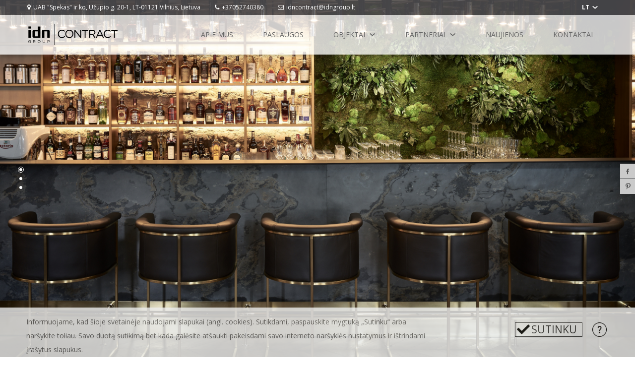

--- FILE ---
content_type: text/html; charset=UTF-8
request_url: https://idncontract.lt/
body_size: 14394
content:
<!DOCTYPE html>
<html lang="lt-LT" prefix="og: http://ogp.me/ns#">
<head>
<meta charset="UTF-8">
<meta name="viewport" content="width=device-width, initial-scale=1">
<link rel="apple-touch-icon" sizes="57x57" href="https://idncontract.lt/wp-content/themes/idnhome/dist/images/favicon/apple-icon-57x57.png">
<link rel="apple-touch-icon" sizes="60x60" href="https://idncontract.lt/wp-content/themes/idnhome/dist/images/favicon/apple-icon-60x60.png">
<link rel="apple-touch-icon" sizes="72x72" href="https://idncontract.lt/wp-content/themes/idnhome/dist/images/favicon/apple-icon-72x72.png">
<link rel="apple-touch-icon" sizes="76x76" href="https://idncontract.lt/wp-content/themes/idnhome/dist/images/favicon/apple-icon-76x76.png">
<link rel="apple-touch-icon" sizes="114x114" href="https://idncontract.lt/wp-content/themes/idnhome/dist/images/favicon/apple-icon-114x114.png">
<link rel="apple-touch-icon" sizes="120x120" href="https://idncontract.lt/wp-content/themes/idnhome/dist/images/favicon/apple-icon-120x120.png">
<link rel="apple-touch-icon" sizes="144x144" href="https://idncontract.lt/wp-content/themes/idnhome/dist/images/favicon/apple-icon-144x144.png">
<link rel="apple-touch-icon" sizes="152x152" href="https://idncontract.lt/wp-content/themes/idnhome/dist/images/favicon/apple-icon-152x152.png">
<link rel="apple-touch-icon" sizes="180x180" href="https://idncontract.lt/wp-content/themes/idnhome/dist/images/favicon/apple-icon-180x180.png">
<link rel="icon" type="image/png" sizes="192x192"  href="https://idncontract.lt/wp-content/themes/idnhome/dist/images/favicon/android-icon-192x192.png">
<link rel="icon" type="image/png" sizes="32x32" href="https://idncontract.lt/wp-content/themes/idnhome/dist/images/favicon/favicon-32x32.png">
<link rel="icon" type="image/png" sizes="96x96" href="https://idncontract.lt/wp-content/themes/idnhome/dist/images/favicon/favicon-96x96.png">
<link rel="icon" type="image/png" sizes="16x16" href="https://idncontract.lt/wp-content/themes/idnhome/dist/images/favicon/favicon-16x16.png">
<link rel="manifest" href="https://idncontract.lt/wp-content/themes/idnhome/dist/images/favicon/manifest.json">
<meta name="msapplication-TileColor" content="#ffffff">
<meta name="msapplication-TileImage" content="https://idncontract.lt/wp-content/themes/idnhome/dist/images/favicon/ms-icon-144x144.png">
<meta name="theme-color" content="#ffffff"><link rel="profile" href="http://gmpg.org/xfn/11">
<link rel="pingback" href="https://idncontract.lt/xmlrpc.php">

    <script>
       // var titlepage = "Pagrindinis";
        var titlepage = "Pagrindinis";
        var textpage = "";
        var imagepage = '';
        var urlpage = 'https://idncontract.lt/';
    </script>

<title>Pagrindinis - IDN GROUP | Contract</title>
<meta name='robots' content='max-image-preview:large' />
<link rel="alternate" hreflang="ru" href="https://idncontract.lt?lang=ru" />
<link rel="alternate" hreflang="lt" href="https://idncontract.lt" />
<link rel="alternate" hreflang="en" href="https://idncontract.lt?lang=en" />

<!-- This site is optimized with the Yoast SEO plugin v3.4.2 - https://yoast.com/wordpress/plugins/seo/ -->
<link rel="canonical" href="https://idncontract.lt/" />
<meta property="og:locale" content="lt_LT" />
<meta property="og:type" content="website" />
<meta property="og:title" content="Pagrindinis - IDN GROUP | Contract" />
<meta property="og:url" content="https://idncontract.lt/" />
<meta property="og:site_name" content="IDN GROUP | CONTRACT" />
<meta name="twitter:card" content="summary" />
<meta name="twitter:title" content="Pagrindinis - IDN GROUP | Contract" />
<script type='application/ld+json'>{"@context":"http:\/\/schema.org","@type":"WebSite","url":"https:\/\/idncontract.lt\/","name":"IDN GROUP | CONTRACT","potentialAction":{"@type":"SearchAction","target":"https:\/\/idncontract.lt\/?s={search_term_string}","query-input":"required name=search_term_string"}}</script>
<!-- / Yoast SEO plugin. -->

<link rel='dns-prefetch' href='//code.jquery.com' />
<link rel="alternate" type="application/rss+xml" title="IDN GROUP | CONTRACT &raquo; Įrašų RSS srautas" href="https://idncontract.lt/feed/" />
<script type="text/javascript">
window._wpemojiSettings = {"baseUrl":"https:\/\/s.w.org\/images\/core\/emoji\/14.0.0\/72x72\/","ext":".png","svgUrl":"https:\/\/s.w.org\/images\/core\/emoji\/14.0.0\/svg\/","svgExt":".svg","source":{"concatemoji":"https:\/\/idncontract.lt\/wp-includes\/js\/wp-emoji-release.min.js"}};
/*! This file is auto-generated */
!function(e,a,t){var n,r,o,i=a.createElement("canvas"),p=i.getContext&&i.getContext("2d");function s(e,t){p.clearRect(0,0,i.width,i.height),p.fillText(e,0,0);e=i.toDataURL();return p.clearRect(0,0,i.width,i.height),p.fillText(t,0,0),e===i.toDataURL()}function c(e){var t=a.createElement("script");t.src=e,t.defer=t.type="text/javascript",a.getElementsByTagName("head")[0].appendChild(t)}for(o=Array("flag","emoji"),t.supports={everything:!0,everythingExceptFlag:!0},r=0;r<o.length;r++)t.supports[o[r]]=function(e){if(p&&p.fillText)switch(p.textBaseline="top",p.font="600 32px Arial",e){case"flag":return s("\ud83c\udff3\ufe0f\u200d\u26a7\ufe0f","\ud83c\udff3\ufe0f\u200b\u26a7\ufe0f")?!1:!s("\ud83c\uddfa\ud83c\uddf3","\ud83c\uddfa\u200b\ud83c\uddf3")&&!s("\ud83c\udff4\udb40\udc67\udb40\udc62\udb40\udc65\udb40\udc6e\udb40\udc67\udb40\udc7f","\ud83c\udff4\u200b\udb40\udc67\u200b\udb40\udc62\u200b\udb40\udc65\u200b\udb40\udc6e\u200b\udb40\udc67\u200b\udb40\udc7f");case"emoji":return!s("\ud83e\udef1\ud83c\udffb\u200d\ud83e\udef2\ud83c\udfff","\ud83e\udef1\ud83c\udffb\u200b\ud83e\udef2\ud83c\udfff")}return!1}(o[r]),t.supports.everything=t.supports.everything&&t.supports[o[r]],"flag"!==o[r]&&(t.supports.everythingExceptFlag=t.supports.everythingExceptFlag&&t.supports[o[r]]);t.supports.everythingExceptFlag=t.supports.everythingExceptFlag&&!t.supports.flag,t.DOMReady=!1,t.readyCallback=function(){t.DOMReady=!0},t.supports.everything||(n=function(){t.readyCallback()},a.addEventListener?(a.addEventListener("DOMContentLoaded",n,!1),e.addEventListener("load",n,!1)):(e.attachEvent("onload",n),a.attachEvent("onreadystatechange",function(){"complete"===a.readyState&&t.readyCallback()})),(e=t.source||{}).concatemoji?c(e.concatemoji):e.wpemoji&&e.twemoji&&(c(e.twemoji),c(e.wpemoji)))}(window,document,window._wpemojiSettings);
</script>
<style type="text/css">
img.wp-smiley,
img.emoji {
	display: inline !important;
	border: none !important;
	box-shadow: none !important;
	height: 1em !important;
	width: 1em !important;
	margin: 0 0.07em !important;
	vertical-align: -0.1em !important;
	background: none !important;
	padding: 0 !important;
}
</style>
	<link rel='stylesheet' id='wp-block-library-css' href='https://idncontract.lt/wp-includes/css/dist/block-library/style.min.css' type='text/css' media='all' />
<link rel='stylesheet' id='classic-theme-styles-css' href='https://idncontract.lt/wp-includes/css/classic-themes.min.css' type='text/css' media='all' />
<style id='global-styles-inline-css' type='text/css'>
body{--wp--preset--color--black: #000000;--wp--preset--color--cyan-bluish-gray: #abb8c3;--wp--preset--color--white: #ffffff;--wp--preset--color--pale-pink: #f78da7;--wp--preset--color--vivid-red: #cf2e2e;--wp--preset--color--luminous-vivid-orange: #ff6900;--wp--preset--color--luminous-vivid-amber: #fcb900;--wp--preset--color--light-green-cyan: #7bdcb5;--wp--preset--color--vivid-green-cyan: #00d084;--wp--preset--color--pale-cyan-blue: #8ed1fc;--wp--preset--color--vivid-cyan-blue: #0693e3;--wp--preset--color--vivid-purple: #9b51e0;--wp--preset--gradient--vivid-cyan-blue-to-vivid-purple: linear-gradient(135deg,rgba(6,147,227,1) 0%,rgb(155,81,224) 100%);--wp--preset--gradient--light-green-cyan-to-vivid-green-cyan: linear-gradient(135deg,rgb(122,220,180) 0%,rgb(0,208,130) 100%);--wp--preset--gradient--luminous-vivid-amber-to-luminous-vivid-orange: linear-gradient(135deg,rgba(252,185,0,1) 0%,rgba(255,105,0,1) 100%);--wp--preset--gradient--luminous-vivid-orange-to-vivid-red: linear-gradient(135deg,rgba(255,105,0,1) 0%,rgb(207,46,46) 100%);--wp--preset--gradient--very-light-gray-to-cyan-bluish-gray: linear-gradient(135deg,rgb(238,238,238) 0%,rgb(169,184,195) 100%);--wp--preset--gradient--cool-to-warm-spectrum: linear-gradient(135deg,rgb(74,234,220) 0%,rgb(151,120,209) 20%,rgb(207,42,186) 40%,rgb(238,44,130) 60%,rgb(251,105,98) 80%,rgb(254,248,76) 100%);--wp--preset--gradient--blush-light-purple: linear-gradient(135deg,rgb(255,206,236) 0%,rgb(152,150,240) 100%);--wp--preset--gradient--blush-bordeaux: linear-gradient(135deg,rgb(254,205,165) 0%,rgb(254,45,45) 50%,rgb(107,0,62) 100%);--wp--preset--gradient--luminous-dusk: linear-gradient(135deg,rgb(255,203,112) 0%,rgb(199,81,192) 50%,rgb(65,88,208) 100%);--wp--preset--gradient--pale-ocean: linear-gradient(135deg,rgb(255,245,203) 0%,rgb(182,227,212) 50%,rgb(51,167,181) 100%);--wp--preset--gradient--electric-grass: linear-gradient(135deg,rgb(202,248,128) 0%,rgb(113,206,126) 100%);--wp--preset--gradient--midnight: linear-gradient(135deg,rgb(2,3,129) 0%,rgb(40,116,252) 100%);--wp--preset--duotone--dark-grayscale: url('#wp-duotone-dark-grayscale');--wp--preset--duotone--grayscale: url('#wp-duotone-grayscale');--wp--preset--duotone--purple-yellow: url('#wp-duotone-purple-yellow');--wp--preset--duotone--blue-red: url('#wp-duotone-blue-red');--wp--preset--duotone--midnight: url('#wp-duotone-midnight');--wp--preset--duotone--magenta-yellow: url('#wp-duotone-magenta-yellow');--wp--preset--duotone--purple-green: url('#wp-duotone-purple-green');--wp--preset--duotone--blue-orange: url('#wp-duotone-blue-orange');--wp--preset--font-size--small: 13px;--wp--preset--font-size--medium: 20px;--wp--preset--font-size--large: 36px;--wp--preset--font-size--x-large: 42px;--wp--preset--spacing--20: 0.44rem;--wp--preset--spacing--30: 0.67rem;--wp--preset--spacing--40: 1rem;--wp--preset--spacing--50: 1.5rem;--wp--preset--spacing--60: 2.25rem;--wp--preset--spacing--70: 3.38rem;--wp--preset--spacing--80: 5.06rem;--wp--preset--shadow--natural: 6px 6px 9px rgba(0, 0, 0, 0.2);--wp--preset--shadow--deep: 12px 12px 50px rgba(0, 0, 0, 0.4);--wp--preset--shadow--sharp: 6px 6px 0px rgba(0, 0, 0, 0.2);--wp--preset--shadow--outlined: 6px 6px 0px -3px rgba(255, 255, 255, 1), 6px 6px rgba(0, 0, 0, 1);--wp--preset--shadow--crisp: 6px 6px 0px rgba(0, 0, 0, 1);}:where(.is-layout-flex){gap: 0.5em;}body .is-layout-flow > .alignleft{float: left;margin-inline-start: 0;margin-inline-end: 2em;}body .is-layout-flow > .alignright{float: right;margin-inline-start: 2em;margin-inline-end: 0;}body .is-layout-flow > .aligncenter{margin-left: auto !important;margin-right: auto !important;}body .is-layout-constrained > .alignleft{float: left;margin-inline-start: 0;margin-inline-end: 2em;}body .is-layout-constrained > .alignright{float: right;margin-inline-start: 2em;margin-inline-end: 0;}body .is-layout-constrained > .aligncenter{margin-left: auto !important;margin-right: auto !important;}body .is-layout-constrained > :where(:not(.alignleft):not(.alignright):not(.alignfull)){max-width: var(--wp--style--global--content-size);margin-left: auto !important;margin-right: auto !important;}body .is-layout-constrained > .alignwide{max-width: var(--wp--style--global--wide-size);}body .is-layout-flex{display: flex;}body .is-layout-flex{flex-wrap: wrap;align-items: center;}body .is-layout-flex > *{margin: 0;}:where(.wp-block-columns.is-layout-flex){gap: 2em;}.has-black-color{color: var(--wp--preset--color--black) !important;}.has-cyan-bluish-gray-color{color: var(--wp--preset--color--cyan-bluish-gray) !important;}.has-white-color{color: var(--wp--preset--color--white) !important;}.has-pale-pink-color{color: var(--wp--preset--color--pale-pink) !important;}.has-vivid-red-color{color: var(--wp--preset--color--vivid-red) !important;}.has-luminous-vivid-orange-color{color: var(--wp--preset--color--luminous-vivid-orange) !important;}.has-luminous-vivid-amber-color{color: var(--wp--preset--color--luminous-vivid-amber) !important;}.has-light-green-cyan-color{color: var(--wp--preset--color--light-green-cyan) !important;}.has-vivid-green-cyan-color{color: var(--wp--preset--color--vivid-green-cyan) !important;}.has-pale-cyan-blue-color{color: var(--wp--preset--color--pale-cyan-blue) !important;}.has-vivid-cyan-blue-color{color: var(--wp--preset--color--vivid-cyan-blue) !important;}.has-vivid-purple-color{color: var(--wp--preset--color--vivid-purple) !important;}.has-black-background-color{background-color: var(--wp--preset--color--black) !important;}.has-cyan-bluish-gray-background-color{background-color: var(--wp--preset--color--cyan-bluish-gray) !important;}.has-white-background-color{background-color: var(--wp--preset--color--white) !important;}.has-pale-pink-background-color{background-color: var(--wp--preset--color--pale-pink) !important;}.has-vivid-red-background-color{background-color: var(--wp--preset--color--vivid-red) !important;}.has-luminous-vivid-orange-background-color{background-color: var(--wp--preset--color--luminous-vivid-orange) !important;}.has-luminous-vivid-amber-background-color{background-color: var(--wp--preset--color--luminous-vivid-amber) !important;}.has-light-green-cyan-background-color{background-color: var(--wp--preset--color--light-green-cyan) !important;}.has-vivid-green-cyan-background-color{background-color: var(--wp--preset--color--vivid-green-cyan) !important;}.has-pale-cyan-blue-background-color{background-color: var(--wp--preset--color--pale-cyan-blue) !important;}.has-vivid-cyan-blue-background-color{background-color: var(--wp--preset--color--vivid-cyan-blue) !important;}.has-vivid-purple-background-color{background-color: var(--wp--preset--color--vivid-purple) !important;}.has-black-border-color{border-color: var(--wp--preset--color--black) !important;}.has-cyan-bluish-gray-border-color{border-color: var(--wp--preset--color--cyan-bluish-gray) !important;}.has-white-border-color{border-color: var(--wp--preset--color--white) !important;}.has-pale-pink-border-color{border-color: var(--wp--preset--color--pale-pink) !important;}.has-vivid-red-border-color{border-color: var(--wp--preset--color--vivid-red) !important;}.has-luminous-vivid-orange-border-color{border-color: var(--wp--preset--color--luminous-vivid-orange) !important;}.has-luminous-vivid-amber-border-color{border-color: var(--wp--preset--color--luminous-vivid-amber) !important;}.has-light-green-cyan-border-color{border-color: var(--wp--preset--color--light-green-cyan) !important;}.has-vivid-green-cyan-border-color{border-color: var(--wp--preset--color--vivid-green-cyan) !important;}.has-pale-cyan-blue-border-color{border-color: var(--wp--preset--color--pale-cyan-blue) !important;}.has-vivid-cyan-blue-border-color{border-color: var(--wp--preset--color--vivid-cyan-blue) !important;}.has-vivid-purple-border-color{border-color: var(--wp--preset--color--vivid-purple) !important;}.has-vivid-cyan-blue-to-vivid-purple-gradient-background{background: var(--wp--preset--gradient--vivid-cyan-blue-to-vivid-purple) !important;}.has-light-green-cyan-to-vivid-green-cyan-gradient-background{background: var(--wp--preset--gradient--light-green-cyan-to-vivid-green-cyan) !important;}.has-luminous-vivid-amber-to-luminous-vivid-orange-gradient-background{background: var(--wp--preset--gradient--luminous-vivid-amber-to-luminous-vivid-orange) !important;}.has-luminous-vivid-orange-to-vivid-red-gradient-background{background: var(--wp--preset--gradient--luminous-vivid-orange-to-vivid-red) !important;}.has-very-light-gray-to-cyan-bluish-gray-gradient-background{background: var(--wp--preset--gradient--very-light-gray-to-cyan-bluish-gray) !important;}.has-cool-to-warm-spectrum-gradient-background{background: var(--wp--preset--gradient--cool-to-warm-spectrum) !important;}.has-blush-light-purple-gradient-background{background: var(--wp--preset--gradient--blush-light-purple) !important;}.has-blush-bordeaux-gradient-background{background: var(--wp--preset--gradient--blush-bordeaux) !important;}.has-luminous-dusk-gradient-background{background: var(--wp--preset--gradient--luminous-dusk) !important;}.has-pale-ocean-gradient-background{background: var(--wp--preset--gradient--pale-ocean) !important;}.has-electric-grass-gradient-background{background: var(--wp--preset--gradient--electric-grass) !important;}.has-midnight-gradient-background{background: var(--wp--preset--gradient--midnight) !important;}.has-small-font-size{font-size: var(--wp--preset--font-size--small) !important;}.has-medium-font-size{font-size: var(--wp--preset--font-size--medium) !important;}.has-large-font-size{font-size: var(--wp--preset--font-size--large) !important;}.has-x-large-font-size{font-size: var(--wp--preset--font-size--x-large) !important;}
.wp-block-navigation a:where(:not(.wp-element-button)){color: inherit;}
:where(.wp-block-columns.is-layout-flex){gap: 2em;}
.wp-block-pullquote{font-size: 1.5em;line-height: 1.6;}
</style>
<link rel='stylesheet' id='contact-form-7-css' href='https://idncontract.lt/wp-content/plugins/contact-form-7/includes/css/styles.css' type='text/css' media='all' />
<link rel='stylesheet' id='responsive-lightbox-swipebox-css' href='https://idncontract.lt/wp-content/plugins/responsive-lightbox/assets/swipebox/swipebox.min.css' type='text/css' media='all' />
<link rel='stylesheet' id='idnhome-style-css' href='https://idncontract.lt/wp-content/themes/idnhome/style.css' type='text/css' media='all' />
<link rel='stylesheet' id='owl.carousel-css' href='https://idncontract.lt/wp-content/themes/idnhome/dist/styles/owl.carousel.css' type='text/css' media='all' />
<link rel='stylesheet' id='slick-css' href='https://idncontract.lt/wp-content/themes/idnhome/dist/styles/slick.css' type='text/css' media='all' />
<link rel='stylesheet' id='mainstyle-css' href='https://idncontract.lt/wp-content/themes/idnhome/dist/styles/main.css' type='text/css' media='all' />
<script type='text/javascript' src='https://idncontract.lt/wp-includes/js/jquery/jquery.min.js' id='jquery-core-js'></script>
<script type='text/javascript' src='https://idncontract.lt/wp-includes/js/jquery/jquery-migrate.min.js' id='jquery-migrate-js'></script>
<script type='text/javascript' src='https://idncontract.lt/wp-content/plugins/responsive-lightbox/assets/swipebox/jquery.swipebox.min.js' id='responsive-lightbox-swipebox-js'></script>
<script type='text/javascript' src='https://idncontract.lt/wp-includes/js/underscore.min.js' id='underscore-js'></script>
<script type='text/javascript' src='https://idncontract.lt/wp-content/plugins/responsive-lightbox/assets/infinitescroll/infinite-scroll.pkgd.min.js' id='responsive-lightbox-infinite-scroll-js'></script>
<script type='text/javascript' id='responsive-lightbox-js-before'>
var rlArgs = {"script":"swipebox","selector":"lightbox","customEvents":"","activeGalleries":true,"animation":true,"hideCloseButtonOnMobile":false,"removeBarsOnMobile":false,"hideBars":true,"hideBarsDelay":5000,"videoMaxWidth":1080,"useSVG":true,"loopAtEnd":false,"woocommerce_gallery":false,"ajaxurl":"https:\/\/idncontract.lt\/wp-admin\/admin-ajax.php","nonce":"b5061bcf4b","preview":false,"postId":17,"scriptExtension":false};
</script>
<script type='text/javascript' src='https://idncontract.lt/wp-content/plugins/responsive-lightbox/js/front.js' id='responsive-lightbox-js'></script>
<link rel="https://api.w.org/" href="https://idncontract.lt/wp-json/" /><link rel="alternate" type="application/json" href="https://idncontract.lt/wp-json/wp/v2/pages/17" /><link rel="EditURI" type="application/rsd+xml" title="RSD" href="https://idncontract.lt/xmlrpc.php?rsd" />
<link rel="wlwmanifest" type="application/wlwmanifest+xml" href="https://idncontract.lt/wp-includes/wlwmanifest.xml" />

<link rel='shortlink' href='https://idncontract.lt/' />
<link rel="alternate" type="application/json+oembed" href="https://idncontract.lt/wp-json/oembed/1.0/embed?url=https%3A%2F%2Fidncontract.lt%2F" />
<link rel="alternate" type="text/xml+oembed" href="https://idncontract.lt/wp-json/oembed/1.0/embed?url=https%3A%2F%2Fidncontract.lt%2F&#038;format=xml" />
<meta name="generator" content="WPML ver:3.3.7 stt:1,46,33;" />


    <script>
        (function(i,s,o,g,r,a,m){i['GoogleAnalyticsObject']=r;i[r]=i[r]||function(){
                (i[r].q=i[r].q||[]).push(arguments)},i[r].l=1*new Date();a=s.createElement(o),
            m=s.getElementsByTagName(o)[0];a.async=1;a.src=g;m.parentNode.insertBefore(a,m)
        })(window,document,'script','https://www.google-analytics.com/analytics.js','ga');

        ga('create', 'UA-87382210-3', 'auto');
        ga('send', 'pageview');

    </script>
</head>

<body class="home page-template page-template-templates page-template-index-page page-template-templatesindex-page-php page page-id-17">
<div class="navbar-overlay hidden-lg"></div>

<ul class="social-fixed hidden-xs hidden-sm">
            <li><a class="facebook" href="#idncontractspekas" target="_blank"></a></li>
                <li><a class="pinterest" href="#" target="_blank"></a></li>
    </ul>

<div class="page-wrap">

    <div class="header-main">
    <div class="top-header hidden-xs">
        <div class="container">
            <div class="row">
                <div class="col-xs-12 col-sm-10 col-md-10 col-lg-10">
                    <ul class="top-header-content">
                                                    <li><i class="fa fa-map-marker" aria-hidden="true"></i>UAB "Spekas" ir ko, Užupio g. 20-1, LT-01121 Vilnius, Lietuva</li>
                                                                            <li><i class="fa fa-phone" aria-hidden="true"></i>+37052740380</li>
                                                                            <li><i class="fa fa-envelope-o" aria-hidden="true"></i><a href="mailto:idncontract@idngroup.lt">idncontract@idngroup.lt</a></li>
                                            </ul>
                </div>
                <div class="col-xs-12 col-sm-2 col-md-2 col-lg-2 hidden-xs">
                    <div id="lang_sel"   ><ul><li><a href="#" class="lang_sel_sel icl-lt"><span class="icl_lang_sel_current icl_lang_sel_native">LT</span></a> <ul><li class="icl-ru"><a href="https://idncontract.lt?lang=ru" ><span class="icl_lang_sel_current icl_lang_sel_native">RU</span></a></li><li class="icl-en"><a href="https://idncontract.lt?lang=en" ><span class="icl_lang_sel_current icl_lang_sel_native">EN</span></a></li></ul></li></ul></div>                </div>
            </div>
        </div>
    </div>

    <nav class="navbar navbar-default">
        <div class="container">
            <!-- Brand and toggle get grouped for better mobile display -->
            <div class="navbar-header">
                <div id="nav-icon" class="hidden-lg">
                    <span></span>
                    <span></span>
                    <span></span>
                    <span></span>
                </div>
                <a class="navbar-brand" href="https://idncontract.lt"><?xml version="1.0" encoding="utf-8"?>
<!-- Generator: Adobe Illustrator 16.0.4, SVG Export Plug-In . SVG Version: 6.00 Build 0)  -->
<!DOCTYPE svg PUBLIC "-//W3C//DTD SVG 1.1//EN" "http://www.w3.org/Graphics/SVG/1.1/DTD/svg11.dtd">
<svg version="1.1" id="_x3C_Layer_x3E_" xmlns="http://www.w3.org/2000/svg" xmlns:xlink="http://www.w3.org/1999/xlink" x="0px"
	 y="0px" width="184px" height="43px" viewBox="0 0 391.197 93.543" enable-background="new 0 0 391.197 93.543"
	 xml:space="preserve">
<g>
	<path d="M82.9,61.625V33.23H70.477v28.394H59.359V33.804c0-1.775,0-7.054,8.666-7.054h17.326c8.666,0,8.666,5.381,8.666,7.054
		v27.821H82.9z"/>
	<path d="M41.833,33.319H29.315v21.766h12.517V33.319z M26.956,61.625c-8.667,0-8.667-5.882-8.667-7.14V33.892
		c0-1.741,0-7.141,8.667-7.141h14.877V11.765h11.026v49.86H26.956z"/>
	<rect x="0.426" y="26.751" width="11.362" height="34.874"/>
	<rect x="0.426" y="11.764" width="11.362" height="9.21"/>
	<path d="M85.687,78.334v-5.236h3.01c1.921,0,3.196,0.884,3.196,2.584v0.034c0,1.564-1.292,2.618-3.264,2.618H85.687z
		 M84.345,83.757h1.342v-4.199h2.891c2.533,0,4.675-1.326,4.675-3.893v-0.034c0-2.346-1.769-3.774-4.454-3.774h-4.454V83.757z
		 M68.49,83.944c2.975,0,4.964-1.802,4.964-5.27v-6.817h-1.343v6.919c0,2.601-1.394,3.927-3.587,3.927
		c-2.278,0-3.638-1.445-3.638-4.012v-6.834h-1.343v6.919C63.543,82.142,65.549,83.944,68.49,83.944 M47.128,82.72
		c-2.72,0-4.692-2.21-4.692-4.913v-0.034c0-2.703,1.938-4.879,4.658-4.879c2.72,0,4.692,2.21,4.692,4.913v0.034
		C51.786,80.544,49.848,82.72,47.128,82.72 M47.094,83.961c3.621,0,6.086-2.873,6.086-6.154c0.017-0.017,0.017-0.017,0-0.034
		c0-3.281-2.431-6.12-6.052-6.12s-6.086,2.873-6.086,6.154v0.034C41.042,81.122,43.473,83.961,47.094,83.961 M22.909,77.926v-4.828
		h3.672c1.921,0,3.043,0.884,3.043,2.346v0.034c0,1.53-1.275,2.448-3.06,2.448H22.909z M21.566,83.757h1.343v-4.624h3.366h0.034
		l3.451,4.624h1.649l-3.655-4.862c1.87-0.34,3.23-1.496,3.23-3.468v-0.034c0-0.935-0.34-1.768-0.918-2.346
		c-0.748-0.748-1.921-1.19-3.383-1.19h-5.117V83.757z M6.052,83.961c2.006,0,3.672-0.833,4.777-1.819v-4.743H5.916v1.207h3.621
		v2.958c-0.816,0.663-2.074,1.19-3.434,1.19c-2.89,0-4.709-2.108-4.709-4.947v-0.034c0-2.652,1.887-4.879,4.522-4.879
		c1.683,0,2.703,0.561,3.621,1.36l0.867-1.02c-1.19-1.003-2.431-1.581-4.437-1.581c-3.57,0-5.967,2.89-5.967,6.154v0.034
		C0,81.241,2.312,83.961,6.052,83.961"/>
	<path d="M375.51,61.641h3.984V30.417h11.702V26.78h-27.39v3.636h11.703V61.641z M347.966,62.238c6.324,0,10.308-2.44,13.944-6.125
		l-2.591-2.54c-3.337,3.188-6.474,5.03-11.255,5.03c-7.669,0-13.496-6.325-13.496-14.393v-0.099c0-8.018,5.777-14.293,13.496-14.293
		c4.731,0,8.019,1.992,10.956,4.781l2.689-2.888c-3.486-3.287-7.271-5.528-13.596-5.528c-10.259,0-17.629,8.167-17.629,18.027v0.1
		C330.486,54.32,337.906,62.238,347.966,62.238 M305.795,48.893l7.968-17.779l7.919,17.779H305.795z M296.084,61.641h4.034
		l4.134-9.213h18.973l4.084,9.213h4.233l-15.887-35.109h-3.685L296.084,61.641z M270.398,44.56V30.417h10.757
		c5.628,0,8.914,2.589,8.914,6.872v0.1c0,4.482-3.734,7.171-8.964,7.171H270.398z M266.464,61.641h3.934V48.096h9.86h0.1
		l10.109,13.545h4.831l-10.707-14.242c5.478-0.996,9.462-4.383,9.462-10.16V37.14c0-2.739-0.996-5.179-2.689-6.873
		c-2.19-2.191-5.628-3.486-9.91-3.486h-14.989V61.641z M247.002,61.641h3.983V30.417h11.703V26.78h-27.39v3.636h11.703V61.641z
		 M202.043,61.641h3.835V33.056l22.509,28.585h3.138V26.78h-3.835v27.938L205.728,26.78h-3.685V61.641z M179.982,58.604
		c-7.968,0-13.745-6.474-13.745-14.393v-0.099c0-7.918,5.677-14.293,13.645-14.293c7.968,0,13.745,6.474,13.745,14.392v0.1
		C193.627,52.229,187.95,58.604,179.982,58.604 M179.882,62.238c10.608,0,17.829-8.416,17.829-18.028c0.05-0.049,0.05-0.049,0-0.099
		c0-9.612-7.122-17.928-17.729-17.928c-10.607,0-17.828,8.416-17.828,18.027v0.1C162.154,53.921,169.275,62.238,179.882,62.238
		 M146.99,62.238c6.325,0,10.309-2.44,13.944-6.125l-2.59-2.54c-3.336,3.188-6.474,5.03-11.254,5.03
		c-7.67,0-13.496-6.325-13.496-14.393v-0.099c0-8.018,5.777-14.293,13.496-14.293c4.731,0,8.017,1.992,10.956,4.781l2.689-2.888
		c-3.486-3.287-7.271-5.528-13.596-5.528c-10.258,0-17.629,8.167-17.629,18.027v0.1C129.51,54.32,136.93,62.238,146.99,62.238"/>
	<rect x="113.174" width="1.417" height="93.543"/>
</g>
</svg>
</a>
            </div>

            <!-- Collect the nav links, forms, and other content for toggling -->
            <div class="collapse navbar-collapse" id="bs-example-navbar-collapse-1">
                <ul id="primary-menu" class="nav navbar-nav navbar-right"><li id="menu-item-147" class="menu-item menu-item-type-post_type menu-item-object-page menu-item-147"><a title="APIE MUS" href="https://idncontract.lt/apie-mus/">APIE MUS</a></li>
<li id="menu-item-152" class="menu-item menu-item-type-post_type menu-item-object-page menu-item-152"><a title="PASLAUGOS" href="https://idncontract.lt/paslaugos/">PASLAUGOS</a></li>
<li id="menu-item-149" class="menu-item menu-item-type-post_type menu-item-object-page menu-item-has-children menu-item-149 dropdown"><a title="OBJEKTAI" href="https://idncontract.lt/objektai/">OBJEKTAI <span class="caret"><?xml version="1.0" encoding="utf-8"?>
<!-- Generator: Adobe Illustrator 16.0.4, SVG Export Plug-In . SVG Version: 6.00 Build 0)  -->
<!DOCTYPE svg PUBLIC "-//W3C//DTD SVG 1.1//EN" "http://www.w3.org/Graphics/SVG/1.1/DTD/svg11.dtd">
<svg version="1.1" id="Layer_1" xmlns="http://www.w3.org/2000/svg" xmlns:xlink="http://www.w3.org/1999/xlink" x="0px" y="0px"
	 width="11.117px" height="5.843px" viewBox="0 0 11.117 5.843" enable-background="new 0 0 11.117 5.843" xml:space="preserve">
<g>
	<polyline fill="none" stroke="#000000" stroke-width="1.7888" stroke-miterlimit="10" points="0.559,5.145 5.559,1.145 
		10.559,5.145 	"/>
</g>
</svg>
</span></a>
<div class="dm-overlay"><ul role="menu" class=" dropdown-menu">
	<li id="menu-item-154" class="menu-item menu-item-type-taxonomy menu-item-object-object-sector menu-item-154"><a title="Viešasis sektorius" href="https://idncontract.lt/object-sector/viesasis-sektorius/">Viešasis sektorius</a></li>
	<li id="menu-item-155" class="menu-item menu-item-type-taxonomy menu-item-object-object-sector menu-item-155"><a title="Privatus sektorius" href="https://idncontract.lt/object-sector/privatus-sektorius/">Privatus sektorius</a></li>

</ul></div></li>
<li id="menu-item-151" class="menu-item menu-item-type-post_type menu-item-object-page menu-item-has-children menu-item-151 dropdown"><a title="PARTNERIAI" href="https://idncontract.lt/partneriai/">PARTNERIAI <span class="caret"><?xml version="1.0" encoding="utf-8"?>
<!-- Generator: Adobe Illustrator 16.0.4, SVG Export Plug-In . SVG Version: 6.00 Build 0)  -->
<!DOCTYPE svg PUBLIC "-//W3C//DTD SVG 1.1//EN" "http://www.w3.org/Graphics/SVG/1.1/DTD/svg11.dtd">
<svg version="1.1" id="Layer_1" xmlns="http://www.w3.org/2000/svg" xmlns:xlink="http://www.w3.org/1999/xlink" x="0px" y="0px"
	 width="11.117px" height="5.843px" viewBox="0 0 11.117 5.843" enable-background="new 0 0 11.117 5.843" xml:space="preserve">
<g>
	<polyline fill="none" stroke="#000000" stroke-width="1.7888" stroke-miterlimit="10" points="0.559,5.145 5.559,1.145 
		10.559,5.145 	"/>
</g>
</svg>
</span></a>
<div class="dm-overlay"><ul role="menu" class=" dropdown-menu">
	<li id="menu-item-1751" class="menu-item menu-item-type-custom menu-item-object-custom menu-item-1751"><a title="Lietuva" href="https://idncontract.lt/partneriai/#lietuva">Lietuva</a></li>
	<li id="menu-item-209" class="menu-item menu-item-type-custom menu-item-object-custom menu-item-209"><a title="Italija" href="https://idncontract.lt/partneriai/#italija">Italija</a></li>

</ul></div></li>
<li id="menu-item-153" class="menu-item menu-item-type-taxonomy menu-item-object-category menu-item-153"><a title="NAUJIENOS" href="https://idncontract.lt/category/naujienos/">NAUJIENOS</a></li>
<li id="menu-item-148" class="menu-item menu-item-type-post_type menu-item-object-page menu-item-148"><a title="KONTAKTAI" href="https://idncontract.lt/kontaktai/">KONTAKTAI</a></li>
</ul>
                <ul class="social-navbar hidden-lg">
                                            <li><a class="facebook" href="#idncontractspekas" target="_blank"></a></li>
                                                                <li><a class="pinterest" href="#" target="_blank"></a></li>
                                    </ul>

                <div id="lang_sel"   ><ul><li><a href="#" class="lang_sel_sel icl-lt"><span class="icl_lang_sel_current icl_lang_sel_native">LT</span></a> <ul><li class="icl-ru"><a href="https://idncontract.lt?lang=ru" ><span class="icl_lang_sel_current icl_lang_sel_native">RU</span></a></li><li class="icl-en"><a href="https://idncontract.lt?lang=en" ><span class="icl_lang_sel_current icl_lang_sel_native">EN</span></a></li></ul></li></ul></div>            </div><!-- /.navbar-collapse -->
        </div><!-- /.container-fluid -->
    </nav>
    </div><div id="main-slider">
    <div class="dots-container"><div class="dots-inner-container"></div></div>
    <div class="owl-carousel index-slider">

                    <div class="slide" style="background-image: url('https://idncontract.lt/wp-content/uploads/2016/07/foto.jpg');"></div>
                    <div class="slide" style="background-image: url('https://idncontract.lt/wp-content/uploads/2018/07/18-1.jpg');"></div>
                    <div class="slide" style="background-image: url('https://idncontract.lt/wp-content/uploads/2018/07/7-1.jpg');"></div>
            </div>
</div>


<main>
    <div class="container services">
        <div class="row">
            <div class="col-xs-12 col-sm-12 col-md-12 col-lg-12">
                <div class="services">
                    <h1>PASLAUGOS</h1>
                </div>
            </div>
        </div>
        <div class="row">
                            <div class="col-xs-12 col-sm-6 col-md-4 col-lg-4 ">
                    <article class="service">
                                                <div class="content text-center set-equal">
                            <h2>INTERJERO PROJEKTAVIMAS</h2>
                            Ilgametę patirtį turintys mūsų įmonės profesionalai estetiškos ir funkcionalios erdvės interjero koncepciją gali sukurti visiškai...                            <div class="b-container text-center">
                                <a href="https://idncontract.lt/paslaugos/" class="p-button"><span>Skaityti plačiau</span></a>
                            </div>
                        </div>
                    </article>
                </div>
                            <div class="col-xs-12 col-sm-6 col-md-4 col-lg-4 ">
                    <article class="service">
                                                <div class="content text-center set-equal">
                            <h2>STATYBŲ RANGA IR PRIEŽIŪRA</h2>
                            Kvalifikuotų ir patyrusių mūsų darbuotojų užduotis – profesionaliai prižiūrėti visą statybos darbų eigą: nuo patalpų...                            <div class="b-container text-center">
                                <a href="https://idncontract.lt/paslaugos/" class="p-button"><span>Skaityti plačiau</span></a>
                            </div>
                        </div>
                    </article>
                </div>
                            <div class="col-xs-12 col-sm-6 col-md-4 col-lg-4 last-col-centered">
                    <article class="service">
                                                <div class="content text-center set-equal">
                            <h2>PREKYBA BALDAIS</h2>
                            IDN Contract savo klientams gali pasiūlyti išskirtinio dizaino, pagal specialius užsakymus pagamintus baldus bei interjero...                            <div class="b-container text-center">
                                <a href="https://idncontract.lt/paslaugos/" class="p-button"><span>Skaityti plačiau</span></a>
                            </div>
                        </div>
                    </article>
                </div>
                    </div>
    </div>



    <div class="container objects">
        <div class="row">
            <div class="col-xs-12 col-sm-12 col-md-12 col-lg-12">
                <h1>OBJEKTAI</h1>
            </div>
        </div>
        <div class="row">


                                            <div class="col-xs-6 col-sm-4 col-md-3 col-lg-3 ">
                            <a href="https://idncontract.lt/object/advokatu-kontora-walless-2/" class="object">
                                <div class="img-container">
                                    <img width="270" height="230" src="https://idncontract.lt/wp-content/uploads/2019/09/IrmaPivo-Walless-©Norbert-Tukaj-IMG_9721-270x230.jpg" class="img-responsive wp-post-image" alt="Advokatų kontora WALLESS" decoding="async" loading="lazy" />                                    <div class="sub-cat-name blue">Viešasis</div>
                                </div>
                                <div class="content text-center">
                                    <div class="inner">
                                        <h2>Advokatų kontora WALLESS</h2>                                    </div>
                                </div>
                            </a>
                        </div>
                                            <div class="col-xs-6 col-sm-4 col-md-3 col-lg-3 ">
                            <a href="https://idncontract.lt/object/pacai/" class="object">
                                <div class="img-container">
                                    <img width="270" height="230" src="https://idncontract.lt/wp-content/uploads/2018/07/7-270x230.jpg" class="img-responsive wp-post-image" alt="Viešbutis &quot;PACAI&quot;" decoding="async" loading="lazy" />                                    <div class="sub-cat-name blue">Viešasis</div>
                                </div>
                                <div class="content text-center">
                                    <div class="inner">
                                        <h2>Viešbutis „PACAI“</h2>                                    </div>
                                </div>
                            </a>
                        </div>
                                            <div class="col-xs-6 col-sm-4 col-md-3 col-lg-3 ">
                            <a href="https://idncontract.lt/object/loftas/" class="object">
                                <div class="img-container">
                                    <img width="270" height="230" src="https://idncontract.lt/wp-content/uploads/2016/10/05-I-aukstas-270x230.jpg" class="img-responsive wp-post-image" alt="Loftas" decoding="async" loading="lazy" />                                    <div class="sub-cat-name blue">Privatus</div>
                                </div>
                                <div class="content text-center">
                                    <div class="inner">
                                        <h2>Loftas</h2>                                    </div>
                                </div>
                            </a>
                        </div>
                                            <div class="col-xs-6 col-sm-4 col-md-3 col-lg-3 hidden-sm">
                            <a href="https://idncontract.lt/object/viesbutis-holiday-inn/" class="object">
                                <div class="img-container">
                                    <img width="270" height="230" src="https://idncontract.lt/wp-content/uploads/2016/09/MG_1187-270x230.jpg" class="img-responsive wp-post-image" alt="Viešbutis „Holiday Inn“" decoding="async" loading="lazy" />                                    <div class="sub-cat-name blue">Viešasis</div>
                                </div>
                                <div class="content text-center">
                                    <div class="inner">
                                        <h2>Viešbutis „Holiday Inn“</h2>                                    </div>
                                </div>
                            </a>
                        </div>
                    
        </div>
        <div class="row hidden-xs hidden-sm">
            <div class="col-xs-12 col-sm-12 col-md-12 col-lg-12 text-right">
                <a class="view-all" href="https://idncontract.lt/objektai/">Visi objektai<?xml version="1.0" encoding="utf-8"?>
<!-- Generator: Adobe Illustrator 16.0.4, SVG Export Plug-In . SVG Version: 6.00 Build 0)  -->
<!DOCTYPE svg PUBLIC "-//W3C//DTD SVG 1.1//EN" "http://www.w3.org/Graphics/SVG/1.1/DTD/svg11.dtd">
<svg version="1.1" id="Layer_1" xmlns="http://www.w3.org/2000/svg" xmlns:xlink="http://www.w3.org/1999/xlink" x="0px" y="0px"
	 width="16px" height="16px" viewBox="0 0 16 16" enable-background="new 0 0 16 16" xml:space="preserve">
<g>
	<rect width="7" height="7"/>
	<rect x="9" width="7" height="7"/>
	<rect y="9" width="7" height="7"/>
	<rect x="9" y="9" width="7" height="7"/>
</g>
</svg>
</a>
            </div>
        </div>
    </div>
</main>



</div> <!-- .page-wrap -->

<div class="site-footer">
    <div class="footer-top">
        <div class="container">
            <div class="row">
                <div class="col-xs-12 col-sm-3 col-md-3 col-lg-3">
                    <div class="slide-xs">
                        <h3>Naudingos nuorodos</h3>
                        <div class="slide-content">
                            <ul id="primary-menu" class=""><li id="menu-item-194" class="menu-item menu-item-type-custom menu-item-object-custom menu-item-194"><a target="_blank" rel="noopener" href="http://idnhome.lt/">IDN HOME</a></li>
<li id="menu-item-196" class="menu-item menu-item-type-custom menu-item-object-custom menu-item-196"><a target="_blank" rel="noopener" href="http://idnproduction.lt/">IDN PRODUCTION</a></li>
<li id="menu-item-195" class="menu-item menu-item-type-custom menu-item-object-custom menu-item-195"><a target="_blank" rel="noopener" href="http://idnlogistic.lt/">IDN LOGISTIC</a></li>
<li id="menu-item-2938" class="menu-item menu-item-type-post_type menu-item-object-page menu-item-2938"><a href="https://idncontract.lt/privatumo-politika/">PRIVATUMO POLITIKA</a></li>
</ul>                        </div>
                    </div>
                </div>
                <div class="col-xs-12 col-sm-3 col-md-3 col-lg-3">
                    <div class="slide-xs">
                        <h3>Naujienų archyvas</h3>
                        <div class="slide-content">
                            <ul>
                                	<li class="current"><a href='https://idncontract.lt/2019/'>2019</a></li>
	<li class="current"><a href='https://idncontract.lt/2017/'>2017</a></li>
	<li class="current"><a href='https://idncontract.lt/2016/'>2016</a></li>
                            </ul>
                        </div>
                    </div>
                </div>
                <div class="col-xs-12 col-sm-3 col-md-3 col-lg-3">
                    <div class="slide-xs">
                        <h3>Kontaktai</h3>
                        <div class="slide-content">
                                                            <p>UAB "Spekas" ir ko</p>
<p>Užupio g. 20-1<br />
 LT-01203 Vilnius, Lithuania</p>
<p>Tel. +370 5 274 0380<br />
 E-mail: idncontract@idngroup.lt</p>
<p>Darbo laikas:<br />
 I-V 8.00-17.00</p>
<p>&nbsp;</p>                                                    </div>
                    </div>
                </div>
                <div class="col-xs-12 col-sm-3 col-md-3 col-lg-3">
                    <h3>Naujienlaiškis</h3>
                    <div class="newsletter-label visible-xs visible-sm"></div>

                    <script type="text/javascript">(function() {
	if (!window.mc4wp) {
		window.mc4wp = {
			listeners: [],
			forms    : {
				on: function (event, callback) {
					window.mc4wp.listeners.push({
						event   : event,
						callback: callback
					});
				}
			}
		}
	}
})();
</script><!-- MailChimp for WordPress v4.0.12 - https://wordpress.org/plugins/mailchimp-for-wp/ --><form id="mc4wp-form-1" class="mc4wp-form mc4wp-form-2102" method="post" data-id="2102" data-name="Subscribe form" ><div class="mc4wp-form-fields"><div class="newsletter">
  <input type="email" name="EMAIL" placeholder="El. paštas" required />
  <input type="hidden" name="_mc4wp_action" value="subscribe" />
  <input name="_mc4wp_lists[]" type="hidden" value="b9b8b1cbe7">
  <button type="submit">Užsakyti</button>
</div><div style="display: none;"><input type="text" name="_mc4wp_honeypot" value="" tabindex="-1" autocomplete="off" /></div><input type="hidden" name="_mc4wp_timestamp" value="1768769678" /><input type="hidden" name="_mc4wp_form_id" value="2102" /><input type="hidden" name="_mc4wp_form_element_id" value="mc4wp-form-1" /></div><div class="mc4wp-response"></div></form><!-- / MailChimp for WordPress Plugin -->                    <div class="newsletter-label hidden-xs hidden-sm"></div>
                </div>
            </div>
        </div>
    </div>

    <div class="footer-bottom">
        <div class="container">
            <div class="row">
                <div class="col-xs-6 col-sm-6 col-md-6 col-lg-6">
                    <div class="copyright">© Visos teisės saugomos 2026</div>
                </div>
                <div class="col-xs-6 col-sm-6 col-md-6 col-lg-6 text-right xs-text-center">
                    <a class="creator" target="_blank" href="http://www.nowo.lt"><img src="https://idncontract.lt/wp-content/themes/idnhome/dist/images/noworries-logo.svg" alt="" /></a>
                </div>
            </div>
        </div>
    </div>
</div>
<section class="eucookies">
    <div class="container">
        <div class="row">
            <div class="col-lg-12 col-md-12 col-sm-12 col-xs-12">

                <p>Informuojame, kad šioje svetainėje naudojami slapukai (angl. cookies). Sutikdami, paspauskite mygtuką „Sutinku“ arba naršykite toliau. Savo duotą sutikimą bet kada galėsite atšaukti pakeisdami savo interneto naršyklės nustatymus ir ištrindami įrašytus slapukus.</p>
                <div class="bts">

                                            <a class="info" href="">
                            <span></span>
                        </a>
                                            <a href="#" class="agree close">
                        <span></span> Sutinku                    </a>
                </div>
            </div>
        </div>
    </div>
</section>
<script type="text/javascript">(function() {function addEventListener(element,event,handler) {
	if(element.addEventListener) {
		element.addEventListener(event,handler, false);
	} else if(element.attachEvent){
		element.attachEvent('on'+event,handler);
	}
}function maybePrefixUrlField() {
	if(this.value.trim() !== '' && this.value.indexOf('http') !== 0) {
		this.value = "http://" + this.value;
	}
}

var urlFields = document.querySelectorAll('.mc4wp-form input[type="url"]');
if( urlFields && urlFields.length > 0 ) {
	for( var j=0; j < urlFields.length; j++ ) {
		addEventListener(urlFields[j],'blur',maybePrefixUrlField);
	}
}/* test if browser supports date fields */
var testInput = document.createElement('input');
testInput.setAttribute('type', 'date');
if( testInput.type !== 'date') {

	/* add placeholder & pattern to all date fields */
	var dateFields = document.querySelectorAll('.mc4wp-form input[type="date"]');
	for(var i=0; i<dateFields.length; i++) {
		if(!dateFields[i].placeholder) {
			dateFields[i].placeholder = 'YYYY-MM-DD';
		}
		if(!dateFields[i].pattern) {
			dateFields[i].pattern = '[0-9]{4}-(0[1-9]|1[012])-(0[1-9]|1[0-9]|2[0-9]|3[01])';
		}
	}
}

})();</script><script type='text/javascript' src='https://idncontract.lt/wp-content/plugins/contact-form-7/includes/js/jquery.form.min.js' id='jquery-form-js'></script>
<script type='text/javascript' id='contact-form-7-js-extra'>
/* <![CDATA[ */
var _wpcf7 = {"loaderUrl":"https:\/\/idncontract.lt\/wp-content\/plugins\/contact-form-7\/images\/ajax-loader.gif","recaptchaEmpty":"Please verify that you are not a robot.","sending":"Siun\u010diama ..."};
/* ]]> */
</script>
<script type='text/javascript' src='https://idncontract.lt/wp-content/plugins/contact-form-7/includes/js/scripts.js' id='contact-form-7-js'></script>
<script type='text/javascript' src='https://idncontract.lt/wp-content/themes/idnhome/dist/scripts/main.js' id='mainjs-js'></script>
<script type='text/javascript' src='https://code.jquery.com/ui/1.12.0/jquery-ui.js' id='jqui-js'></script>
<script type='text/javascript' id='mc4wp-forms-api-js-extra'>
/* <![CDATA[ */
var mc4wp_forms_config = [];
/* ]]> */
</script>
<script type='text/javascript' src='https://idncontract.lt/wp-content/plugins/mailchimp-for-wp/assets/js/forms-api.min.js' id='mc4wp-forms-api-js'></script>
<!--[if lte IE 9]>
<script type='text/javascript' src='https://idncontract.lt/wp-content/plugins/mailchimp-for-wp/assets/js/third-party/placeholders.min.js' id='mc4wp-forms-placeholders-js'></script>
<![endif]-->
<script>
    function setCookie(cname, cvalue, exdays) {
        var d = new Date();
        d.setTime(d.getTime() + (exdays*24*60*60*1000));
        var expires = "expires="+ d.toUTCString();
        document.cookie = cname + "=" + cvalue + ";" + expires + ";path=/";
    }
    $(document).ready(function () {
        if($('.eucookies').length)
        {
            if( document.cookie.indexOf("eucookie") ===-1 ){
                $('.eucookies').addClass('active');
            }

            $('.eucookies a.close').click(function(e){

                setCookie('eucookie','eucookie', 7);
                e.preventDefault();
                $('.eucookies').removeClass('active');
            });
        }
    });
</script>
</body>
</html>


--- FILE ---
content_type: text/css
request_url: https://idncontract.lt/wp-content/themes/idnhome/style.css
body_size: 227
content:
/*
Theme Name: idnhome
Author: NOWORRIES
Author URI: http://nowo.lt
Text Domain: idnhome
*/

/*--------------------------------------------------------------
# Alignments
--------------------------------------------------------------*/
.alignleft {
	display: inline;
	float: left;
	margin-right: 35px;
}

.alignright {
	display: inline;
	float: right;
	margin-left: 35px;
}

.aligncenter {
	clear: both;
	display: block;
	margin-left: auto;
	margin-right: auto;
}

/*cookie*/
.entry-header.cookies {
	margin-top: 120px;
}

.entry-header.cookies .entry-title {
	text-transform: uppercase;
}
.eucookies {
	display: none;
	position: fixed;
	bottom: 0px;
	z-index: 99999;
	width: 100%;
	background-color: #EFF0F0;
	height: 100px;
	padding: 15px 20px 0 15px;
	opacity: 0.8;
}

.eucookies.active {
	display: block;
}

.eucookies p {
	display: block;
	width: 70%;
	float: left;
}

.eucookies .bts {
	width: 30%;
	float: right;
	text-align: right;
	margin-top: 15px;
}

.eucookies .bts a {
	text-decoration: none;
	text-transform: uppercase;
	color:#383838;
}

.eucookies .bts a.info {
	display:inline-block;
	padding-top: 0px;
	margin-left: 5px;
	float: right;
	position: relative;
	font-size: 21px;
}

.eucookies .bts a.info span {
	height: 29px;
	width:29px;
	display:block;
	background: url(dist/images/question.png);
	background-repeat: no-repeat;
	background-size: 100% 100%;
}
.eucookies .bts a.close {
	border: 1px solid #383838;
	padding: 3px 10px 3px 32px;
	display: inline-block;
	float: right;
	margin-right: 15px;
	position: relative;
	font-weight: 400;
	opacity: 1;
	text-shadow: none;
	background: url(dist/images/check.png) 3px 0px;
	background-repeat:  no-repeat;
	background-size:  26px 26px;
	font-size: 21px;
}

.get-recap iframe {
	border: 0;
	width: 304px;
	height: 78px;
}

.get-recap label {
	display: none!important;
}

--- FILE ---
content_type: text/plain
request_url: https://www.google-analytics.com/j/collect?v=1&_v=j102&a=1612902566&t=pageview&_s=1&dl=https%3A%2F%2Fidncontract.lt%2F&ul=en-us%40posix&dt=Pagrindinis%20-%20IDN%20GROUP%20%7C%20Contract&sr=1280x720&vp=1280x720&_u=IEBAAEABAAAAACAAI~&jid=653329160&gjid=2048971897&cid=1928964609.1768769680&tid=UA-87382210-3&_gid=1105919809.1768769680&_r=1&_slc=1&z=2114842283
body_size: -450
content:
2,cG-KD248GB9Y7

--- FILE ---
content_type: image/svg+xml
request_url: https://idncontract.lt/wp-content/themes/idnhome/dist/images/language-arrow.svg
body_size: -6
content:
<?xml version="1.0" encoding="utf-8"?>
<!-- Generator: Adobe Illustrator 16.0.4, SVG Export Plug-In . SVG Version: 6.00 Build 0)  -->
<!DOCTYPE svg PUBLIC "-//W3C//DTD SVG 1.1//EN" "http://www.w3.org/Graphics/SVG/1.1/DTD/svg11.dtd">
<svg version="1.1" id="Layer_1" xmlns="http://www.w3.org/2000/svg" xmlns:xlink="http://www.w3.org/1999/xlink" x="0px" y="0px"
	 width="10.731px" height="6.779px" viewBox="0 0 10.731 6.779" enable-background="new 0 0 10.731 6.779" xml:space="preserve">
<polyline fill="none" stroke="#ffffff" stroke-width="2" stroke-miterlimit="10" points="0.707,0.707 5.366,5.365 10.024,0.707 "/>
</svg>


--- FILE ---
content_type: image/svg+xml
request_url: https://idncontract.lt/wp-content/themes/idnhome/dist/images/noworries-logo.svg
body_size: 3347
content:
<?xml version="1.0" encoding="utf-8"?>
<!-- Generator: Adobe Illustrator 16.0.4, SVG Export Plug-In . SVG Version: 6.00 Build 0)  -->
<!DOCTYPE svg PUBLIC "-//W3C//DTD SVG 1.1//EN" "http://www.w3.org/Graphics/SVG/1.1/DTD/svg11.dtd">
<svg version="1.1" id="Layer_1" xmlns="http://www.w3.org/2000/svg" xmlns:xlink="http://www.w3.org/1999/xlink" x="0px" y="0px"
	 width="116.25px" height="49.309px" viewBox="0 0 116.25 49.309" enable-background="new 0 0 116.25 49.309" xml:space="preserve">
<g>
	<g>
		<g>
			<g>
				<path fill="#CCCCCC" d="M19.799,29.084h0.062c0.291,0.133,0.522,0.448,0.697,0.948c0.454,1.397,0.787,3.182,1.004,5.35
					c0.141,0.706,0.213,1.332,0.213,1.883c-0.049,0.123-0.188,0.183-0.419,0.183c-0.098-0.188-0.212-0.864-0.341-2.033
					c-0.036-0.125-0.113-0.634-0.231-1.521l-0.055-0.009c-0.768,0.074-1.152,0.122-1.152,0.147v0.946l-0.164,2.221
					c0.038,0.054,0.056,0.111,0.056,0.181c0,0.07-0.071,0.147-0.213,0.231c-0.274,0-0.412-0.132-0.412-0.395
					c0.124-1.709,0.188-2.731,0.188-3.07c-0.017-0.224-0.024-0.45-0.024-0.68c0.007-1.17,0.104-2.407,0.29-3.715
					C19.388,29.307,19.556,29.084,19.799,29.084z M19.908,29.71c-0.206,0.793-0.309,1.943-0.309,3.452
					c-0.016,0-0.023,0.155-0.023,0.468v-0.092c0.393-0.108,0.782-0.163,1.171-0.163v0.092c0-0.485-0.268-1.646-0.803-3.479
					C19.844,29.77,19.831,29.675,19.908,29.71z"/>
				<path fill="#CCCCCC" d="M35.721,29.399h0.054c0.364,0,0.658,0.143,0.881,0.426v0.085c0,0.065-0.067,0.139-0.201,0.218
					c-0.101,0-0.25-0.062-0.448-0.188c-0.073-0.034-0.158-0.055-0.256-0.055h-0.072c-0.4,0.1-0.601,1.441-0.6,4.03
					c0,1.238,0.146,2.179,0.433,2.821c0.076,0.167,0.226,0.295,0.448,0.383h0.043c0.202-0.041,0.304-0.163,0.304-0.363
					c0.063,0,0.145-0.447,0.242-1.343l-0.001-1.176v-0.007c0.169,0,0.254,0.012,0.254,0.035c-0.849-0.063-1.273-0.153-1.273-0.271
					l-0.024-0.123v-0.03c0-0.065,0.061-0.132,0.182-0.192h0.177c0.055,0.045,0.411,0.095,1.062,0.149
					c0.114,0.114,0.171,0.308,0.171,0.578v0.606c0,0.098-0.009,0.221-0.025,0.371c0.017,0.025,0.025,0.06,0.025,0.095
					c-0.116,1.354-0.304,2.034-0.558,2.034c0,0.017-0.167,0.057-0.499,0.123h-0.133c-0.315-0.073-0.588-0.251-0.818-0.528
					c-0.369-0.696-0.554-1.758-0.554-3.187c-0.001-2.717,0.3-4.201,0.903-4.461L35.721,29.399z"/>
				<path fill="#CCCCCC" d="M50.913,28.983l0.054,0.029c-0.112,0-0.168-0.013-0.168-0.037c0.719,0.064,1.078,0.167,1.078,0.305
					v0.041c-0.052,0.15-0.146,0.227-0.284,0.227l-0.704-0.073c-0.032,0-0.136,0.007-0.31,0.02l0.012,0.17
					c0.001,0.268,0.039,1.296,0.116,3.089h0.024c0.117,0,0.219-0.008,0.303-0.024c0.381,0.032,0.681,0.05,0.899,0.05l0.14,0.187
					v0.104c0,0.13-0.083,0.193-0.249,0.193c-0.146,0-0.381-0.017-0.703-0.049c-0.215,0.017-0.35,0.024-0.408,0.024v-0.024
					c0.002,1.143,0.058,2.42,0.165,3.836c0.021,0,0.031,0.007,0.031,0.019c0.505-0.028,0.83-0.043,0.971-0.043
					c0.126,0.041,0.216,0.114,0.268,0.22v0.048c0,0.064-0.064,0.138-0.193,0.218c-0.644,0.019-1.03,0.033-1.16,0.051
					c-0.304,0-0.455-0.145-0.455-0.432c-0.114-1.546-0.171-2.835-0.172-3.864v-0.777c-0.081-1.426-0.122-2.383-0.122-2.878
					c-0.049-0.242-0.072-0.394-0.072-0.455l0.188-0.139l0.328-0.001C50.576,29.013,50.719,29.004,50.913,28.983z"/>
				<path fill="#CCCCCC" d="M64.51,28.973c0.17,0,0.587,1.138,1.251,3.41c0.094,0.519,0.473,1.794,1.141,3.828h-0.196v-0.086
					c-0.097-1.966-0.144-3.069-0.144-3.312c0-0.074,0.013-0.32,0.03-0.741c-0.004-0.044-0.006-0.142-0.006-0.293
					c0.031-0.318,0.047-0.571,0.047-0.757v-1.729c0.021-0.17,0.13-0.255,0.328-0.255l0.254,0.133
					c-0.049,0.96-0.072,1.668-0.07,2.131v0.686c0,1.409,0.045,3.247,0.135,5.518l-0.242,0.121c-0.203,0-0.841-1.822-1.914-5.474
					l-0.638-2.172l0.224,0.362l0.02-0.351c0.029,0.335,0.044,0.604,0.044,0.799l0.006,0.207c-0.03,0.898-0.05,1.527-0.05,1.887
					c0.002,1.811,0.075,3.344,0.223,4.603h-0.305c-0.189,0-0.285-0.086-0.285-0.256c-0.094-1.412-0.141-2.676-0.141-3.792
					l-0.001-4.212C64.247,29.057,64.345,28.973,64.51,28.973z"/>
				<path fill="#CCCCCC" d="M80.819,29.119h0.188c0.38,0.068,0.57,0.214,0.57,0.438c0,0.064-0.065,0.138-0.201,0.219h-0.224
					c-0.106-0.13-0.183-0.194-0.229-0.194c-0.322,0.114-0.484,0.21-0.484,0.291c-0.324,0.615-0.486,1.448-0.486,2.502v0.412
					c0.002,0.716,0.1,1.576,0.293,2.579c0.113,0.724,0.267,1.208,0.457,1.45c0.213,0.187,0.395,0.283,0.539,0.291
					c0.178,0,0.406-0.18,0.686-0.535h0.158c0.092,0,0.166,0.058,0.225,0.17v0.074c0,0.186-0.199,0.404-0.602,0.661
					c-0.183,0.074-0.348,0.113-0.496,0.113h-0.039c-0.278-0.03-0.562-0.173-0.848-0.424c-0.312-0.247-0.578-1.19-0.796-2.834
					c-0.082-0.352-0.122-0.932-0.122-1.741v-0.146c0.025-1.675,0.313-2.72,0.859-3.132C80.538,29.183,80.723,29.119,80.819,29.119z"
					/>
				<path fill="#CCCCCC" d="M96.663,29.381h0.103c0.085,0,0.168,0.062,0.249,0.188v0.061c-0.129,1.16-0.268,2.29-0.411,3.393
					l0.022,0.141l0.002,0.201c-0.062,0-0.15,0.762-0.268,2.287c-0.048,0.805-0.109,1.427-0.181,1.863l-0.146,0.07l-0.142,0.001
					c-0.093-0.022-0.169-0.099-0.226-0.224c0.178-2.153,0.309-3.547,0.389-4.183c-0.43-0.928-0.992-1.858-1.688-2.798
					c-0.154-0.108-0.232-0.225-0.232-0.346v-0.049c0-0.063,0.066-0.138,0.201-0.219h0.182c0.113,0.045,0.195,0.149,0.251,0.314
					c0.644,0.798,1.164,1.623,1.565,2.478h-0.219c0.17-1.47,0.297-2.493,0.379-3.071L96.663,29.381z"/>
			</g>
		</g>
		<path fill="#CCCCCC" d="M78.047,11.682h0.32c0.463,0.065,0.871,0.253,1.225,0.562c0.457,0.471,0.685,0.926,0.685,1.365
			c0,0.52-0.329,0.924-0.993,1.212c-0.396,0.118-0.716,0.175-0.955,0.175c-0.621,0-1.139-0.312-1.547-0.938
			c-0.107-0.26-0.16-0.519-0.16-0.777v-0.034c0-0.477,0.232-0.91,0.695-1.294c0.15-0.081,0.333-0.137,0.543-0.171
			C77.859,11.762,77.922,11.727,78.047,11.682z M78.399,12.008c0,0.032-0.199,0.074-0.602,0.127c-0.185,0.058-0.355,0.22-0.51,0.485
			c-0.113,0.258-0.17,0.474-0.17,0.646v0.049c0,0.652,0.332,1.096,0.993,1.327c0.125,0.02,0.204,0.028,0.237,0.028
			c0.306,0,0.654-0.104,1.045-0.314c0.257-0.245,0.386-0.499,0.386-0.765c0-0.355-0.198-0.744-0.596-1.164
			C78.831,12.148,78.569,12.008,78.399,12.008z"/>
	</g>
	<g>
		<g>
			<path fill="#CCCCCC" d="M78.292,16.697c-0.467,0-0.912-0.063-1.324-0.179l0.002,9.264h2.869l-0.004-9.332
				C79.342,16.614,78.82,16.697,78.292,16.697z M48.971,20.222c-0.227,1.057-0.414,2.114-0.547,3.153h-0.037
				c-0.171-1.058-0.416-2.077-0.682-3.135l-0.926-3.681h-2.267l-0.98,3.814c-0.207,0.906-0.49,1.945-0.66,3.003h-0.056
				c-0.153-1.058-0.342-2.077-0.511-3.021l-0.757-3.796l-2.927,0.001l2.703,9.231l2.699-0.002l0.925-3.246
				c0.227-0.85,0.415-1.719,0.584-2.871h0.038c0.189,1.151,0.358,1.983,0.604,2.89l0.87,3.228h2.682l2.829-9.233h-2.813
				L48.971,20.222z M33.715,16.41c-2.983,0-4.946,1.908-4.945,4.91c0.002,2.984,2.078,4.758,4.778,4.757
				c2.473-0.001,4.871-1.55,4.87-4.93C38.417,18.353,36.528,16.408,33.715,16.41z M33.623,24.019c-1.228,0-1.889-1.189-1.89-2.775
				c0-1.36,0.527-2.776,1.888-2.776c1.303-0.001,1.832,1.397,1.833,2.756C35.454,22.904,34.756,24.019,33.623,24.019z M24.18,16.358
				c-1.549,0-2.474,0.889-2.852,1.493h-0.056l-0.133-1.285l-2.492,0.001c0.038,0.832,0.076,1.795,0.076,2.945l0.003,6.288h2.869
				l-0.002-5.325c0-0.266,0.02-0.529,0.095-0.719c0.207-0.528,0.679-1.076,1.472-1.076c1.04,0,1.456,0.812,1.456,2.001l0.001,5.116
				l2.87-0.002l-0.001-5.457C27.483,17.622,26.068,16.358,24.18,16.358z M95.109,20.131c-1.133-0.396-1.491-0.622-1.491-1.074
				c0-0.454,0.396-0.736,1.094-0.737c0.775,0,1.586,0.302,2.002,0.529l0.492-1.983c-0.566-0.283-1.513-0.547-2.588-0.547
				c-2.285,0.001-3.758,1.305-3.758,3.042c-0.02,1.096,0.719,2.134,2.645,2.774c1.059,0.359,1.343,0.585,1.343,1.076
				c0,0.473-0.359,0.755-1.228,0.755c-0.85,0-1.945-0.357-2.474-0.679l-0.511,2.04c0.699,0.377,1.775,0.66,2.982,0.66
				c2.646-0.002,3.984-1.268,3.984-3.002C97.584,21.641,96.866,20.735,95.109,20.131z M85.801,16.339
				c-3.211,0.001-4.662,2.588-4.662,4.931c0.001,2.888,1.796,4.699,4.93,4.699c1.247,0,2.398-0.188,3.344-0.588l-0.379-1.943
				c-0.772,0.264-1.566,0.396-2.549,0.396c-1.341,0.001-2.531-0.565-2.607-1.755l5.949-0.002c0.036-0.208,0.092-0.642,0.092-1.133
				C89.917,18.66,88.784,16.338,85.801,16.339z M83.858,20.116c0.074-0.756,0.564-1.869,1.771-1.87c1.322,0,1.625,1.171,1.625,1.87
				H83.858z M68.452,16.324c-0.906,0-2.02,0.568-2.49,1.926h-0.075l-0.11-1.63c-0.355,0.079-0.721,0.122-1.091,0.122
				c-0.479,0-0.938-0.067-1.362-0.19h-0.005c0.058,0.793,0.074,1.682,0.074,3.041l0.004,6.194l2.87-0.002l-0.001-4.682
				c0-0.229,0.019-0.454,0.056-0.644c0.189-0.888,0.906-1.455,1.963-1.456c0.321,0,0.549,0.039,0.774,0.076l-0.001-2.699
				C68.849,16.342,68.717,16.324,68.452,16.324z M72.833,18.25h-0.076l-0.108-1.63c-0.356,0.079-0.724,0.122-1.092,0.122
				c-0.481,0-0.938-0.067-1.364-0.19h-0.004c0.059,0.793,0.076,1.682,0.076,3.041l0.002,6.194l2.871-0.002l-0.002-4.682
				c0-0.229,0.02-0.454,0.057-0.644c0.189-0.888,0.905-1.455,1.962-1.456c0.323,0,0.55,0.039,0.774,0.076v-2.699
				c-0.208-0.039-0.338-0.057-0.604-0.057C74.418,16.324,73.304,16.892,72.833,18.25z M57.582,16.41
				c-2.983,0-4.946,1.908-4.946,4.91c0.002,2.984,2.079,4.758,4.779,4.757c2.473-0.001,4.871-1.55,4.869-4.93
				C62.282,18.353,60.394,16.408,57.582,16.41z M57.489,24.019c-1.228,0-1.889-1.189-1.89-2.775c0-1.36,0.528-2.776,1.888-2.776
				c1.305-0.001,1.832,1.397,1.834,2.756C59.321,22.904,58.622,24.019,57.489,24.019z"/>
		</g>
	</g>
</g>
</svg>
